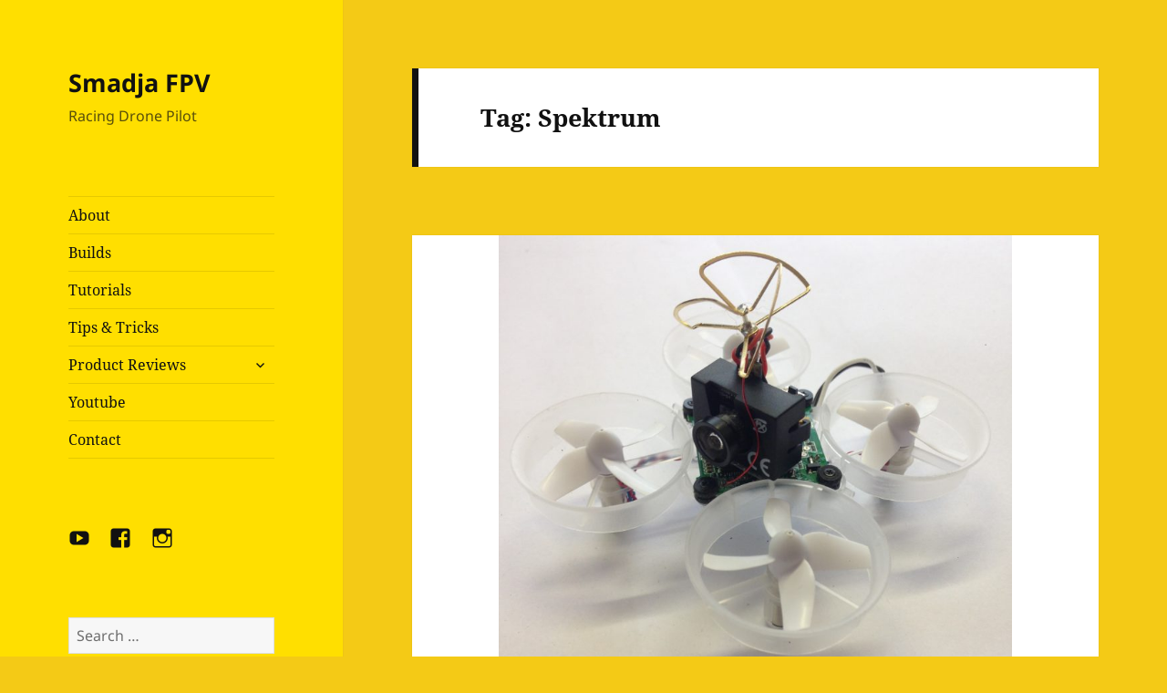

--- FILE ---
content_type: text/html; charset=utf-8
request_url: https://www.google.com/recaptcha/api2/aframe
body_size: 266
content:
<!DOCTYPE HTML><html><head><meta http-equiv="content-type" content="text/html; charset=UTF-8"></head><body><script nonce="6oKFZrlwtaU6piwL2JmdUg">/** Anti-fraud and anti-abuse applications only. See google.com/recaptcha */ try{var clients={'sodar':'https://pagead2.googlesyndication.com/pagead/sodar?'};window.addEventListener("message",function(a){try{if(a.source===window.parent){var b=JSON.parse(a.data);var c=clients[b['id']];if(c){var d=document.createElement('img');d.src=c+b['params']+'&rc='+(localStorage.getItem("rc::a")?sessionStorage.getItem("rc::b"):"");window.document.body.appendChild(d);sessionStorage.setItem("rc::e",parseInt(sessionStorage.getItem("rc::e")||0)+1);localStorage.setItem("rc::h",'1769668493496');}}}catch(b){}});window.parent.postMessage("_grecaptcha_ready", "*");}catch(b){}</script></body></html>